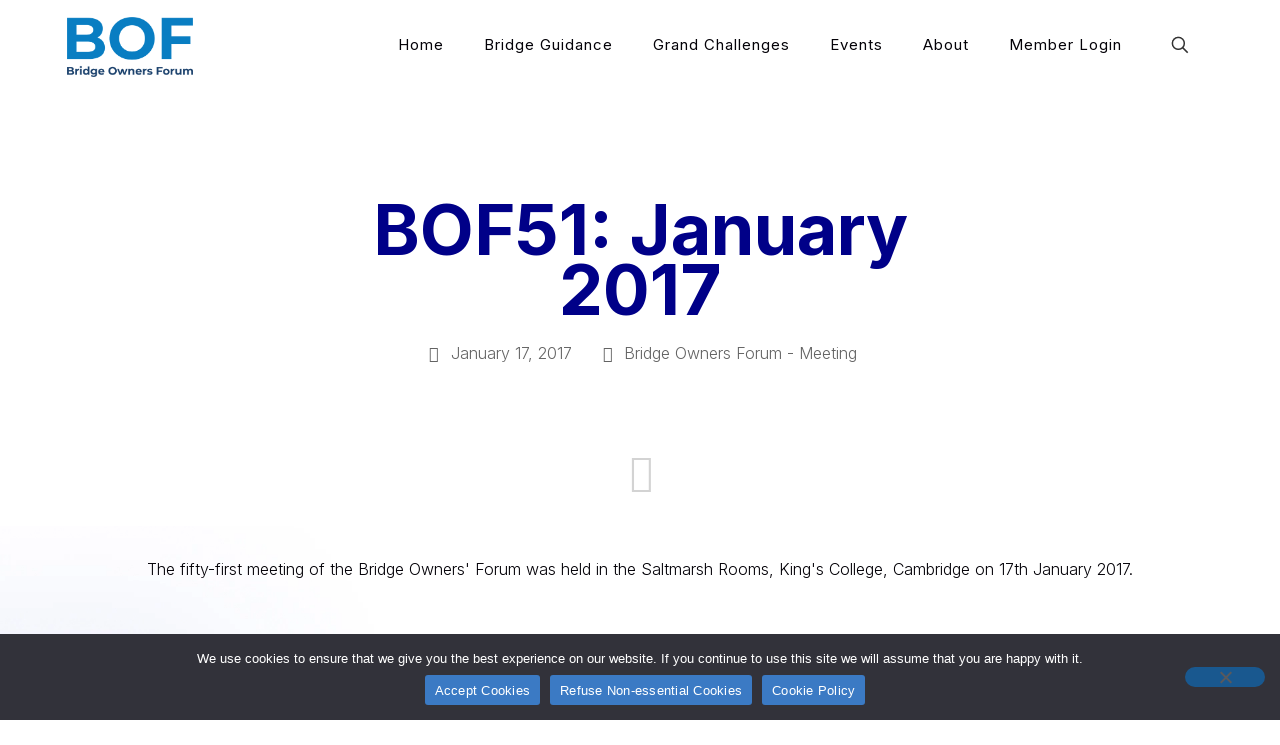

--- FILE ---
content_type: text/css
request_url: https://www.bridgeforum.org/wp-content/uploads/betheme/css/post-655.css?ver=1769012867
body_size: 1071
content:
.mcb-section-wc0zs7ac{padding-bottom:80px;}.mcb-section .mcb-wrap-v2iih3gx .mcb-wrap-inner-v2iih3gx{border-style:solid;}.mcb-section .mcb-wrap .mcb-item-7yybtqd9f .column_attr{text-align:center;}.mcb-section .mcb-wrap-3n6x6h7e .mcb-wrap-inner-3n6x6h7e{border-style:solid;}.mcb-section .mcb-wrap-78owty6t .mcb-wrap-inner-78owty6t{border-style:solid;}.mcb-section .mcb-wrap-8btna2srp .mcb-wrap-inner-8btna2srp{border-style:solid;}.mcb-section .mcb-wrap-4vx379rsa .mcb-wrap-inner-4vx379rsa{border-style:solid;}@media(max-width: 959px){.mcb-section-wc0zs7ac{padding-bottom:20px;}.mcb-section .mcb-wrap-v2iih3gx .mcb-wrap-inner-v2iih3gx{padding-right:10%;padding-left:10%;}.mcb-section .mcb-wrap-3n6x6h7e .mcb-wrap-inner-3n6x6h7e{padding-right:10%;padding-left:10%;}.mcb-section .mcb-wrap-78owty6t .mcb-wrap-inner-78owty6t{padding-right:10%;padding-left:10%;}.mcb-section .mcb-wrap-8btna2srp .mcb-wrap-inner-8btna2srp{padding-right:10%;padding-left:10%;}.mcb-section .mcb-wrap-4vx379rsa .mcb-wrap-inner-4vx379rsa{padding-right:10%;padding-left:10%;}}@media(max-width: 767px){}